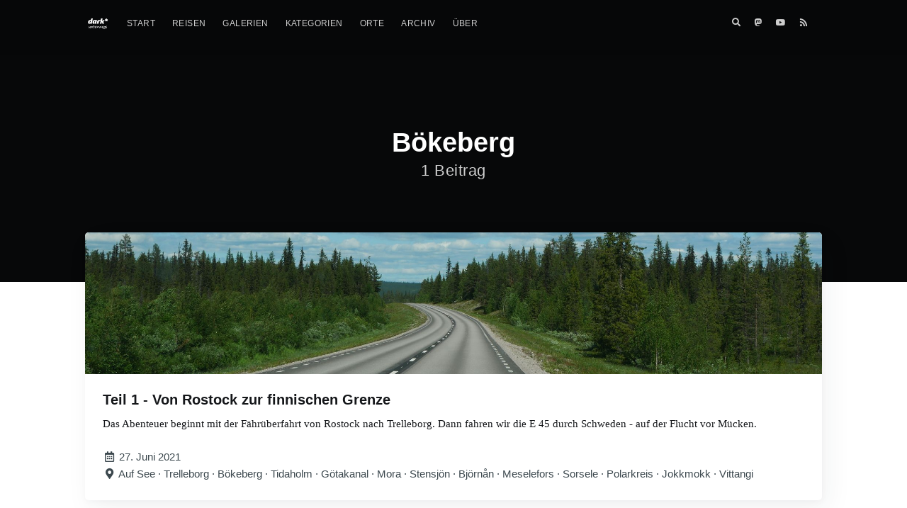

--- FILE ---
content_type: text/html; charset=UTF-8
request_url: https://globetrotter.geschreibsel.de/tags/b%C3%B6keberg/
body_size: 2159
content:
<!DOCTYPE html>
<html lang="de-DE">
<head>
    <meta http-equiv="Content-Type" content="text/html" charset="UTF-8" />
    <meta http-equiv="X-UA-Compatible" content="IE=edge,chrome=1" />

    <title>Bökeberg &middot; dark* unterwegs</title>

    <meta name="HandheldFriendly" content="True" />
    <meta name="viewport" content="width=device-width, initial-scale=1.0" />

    <link rel="shortcut icon" href="https://globetrotter.geschreibsel.de/favicon-96x96.png" />
    <link rel="canonical" href="https://globetrotter.geschreibsel.de/tags/b%C3%B6keberg/" />

    
    <meta name="description" content="Reisetagebuch, Reiseberichte und Kurztrips" /> 

    
    <meta name="twitter:card" content="summary"/>
    
    <meta name="twitter:image" content="https://globetrotter.geschreibsel.de/images/blog-cover.jpg"/>
 
    <meta name="twitter:title" content="Bökeberg"/>
    <meta name="twitter:description" content="Reisetagebuch, Reiseberichte und Kurztrips"/>
    <meta name="twitter:url" content="https://globetrotter.geschreibsel.de/tags/b%C3%B6keberg/" />
    <meta name="twitter:site" content="@"/>

    <meta property="og:site_name" content="dark* unterwegs" />
    <meta property="og:title" content="Bökeberg &middot; dark* unterwegs" />
    <meta property="og:url" content="https://globetrotter.geschreibsel.de/tags/b%C3%B6keberg/" />
    

    <meta property="og:type" content="website" />
    <meta property="og:description" content="Reisetagebuch, Reiseberichte und Kurztrips" />

    <meta property="og:image" content="https://globetrotter.geschreibsel.de/images/blog-cover.jpg"/>
    <meta name="fediverse:creator" content="@magerquark@mastodon.social">
    <meta name="CCBot" content="nofollow">
<meta name="robots" content="noai, noimageai">
<meta name="tdm-reservation" content="1">


    <meta name="generator" content="Hugo 0.122.0">

    <!-- Stylesheets -->
    <link rel="stylesheet" type="text/css" href="https://globetrotter.geschreibsel.de/built/screen.css" /> 
    <link rel="stylesheet" type="text/css" href="https://globetrotter.geschreibsel.de/css/casper-two.css" /> 
    

    <link href="https://globetrotter.geschreibsel.de/posts/index.xml" rel="alternate" type="application/rss+xml" title="dark* unterwegs" /> 
    
    <link rel="stylesheet" type="text/css" href="https://globetrotter.geschreibsel.de/css/fa-all.min.css" />
    <link rel="stylesheet" type="text/css" href="https://globetrotter.geschreibsel.de/css/lightbox.min.css" />
    

    <link rel="stylesheet" type="text/css" href="https://globetrotter.geschreibsel.de/css/style.css" /> 

</head>



  <body class="tag-template"><div class="site-wrapper">
  <header class="site-header outer">
  <div class="inner">
    <nav class="site-nav">
      <div class="site-nav-left">
        <a class="site-nav-logo" href="/"><img src="https://globetrotter.geschreibsel.de/images/blog-icon-white.png" alt="dark* unterwegs" /></a>

        <a href="#" onclick="document.getElementsByClassName('nav')[0].classList.toggle('menu-shown');" id="main-menu-toggle"><i class="fas fa-bars"></i></a>
        <ul class="nav" role="menu">
        
        
        
            <li class="" role="menuitem">
              <a href="/">Start</a>
            </li>
        
            <li class="" role="menuitem">
              <a href="/reisen/">Reisen</a>
            </li>
        
            <li class="" role="menuitem">
              <a href="/galerien/">Galerien</a>
            </li>
        
            <li class="" role="menuitem">
              <a href="/categories/">Kategorien</a>
            </li>
        
            <li class="" role="menuitem">
              <a href="/tags/">Orte</a>
            </li>
        
            <li class="" role="menuitem">
              <a href="/archiv/">Archiv</a>
            </li>
        
            <li class="" role="menuitem">
              <a href="/info/">Über</a>
            </li>
        
      </ul></div>

      <div class="site-nav-right">
        <div class="social-links">
          <a href="/suche/" class="social-link"><i class="fas fa-search"></i></a>




<a class="social-link social-link-mastodon" href="https://mastodon.social/@magerquark" target="_blank" rel="noopener me"><i class="fab fa-mastodon"></i></a>

<a class="social-link social-link-youtube" href="https://www.youtube.com/@magerquark_unterwegs" target="_blank" rel="noopener me"><i class="fab fa-youtube"></i></a>













<a class="social-link" href="https://globetrotter.geschreibsel.de/posts/index.xml"><i class="fas fa-rss"></i></a>    

        </div>  
      </div>

    </nav>  

    <div class="site-header-content">
        <h1 class="site-title">Bökeberg</h1>
        <h2 class="site-description">
          
                1 Beitrag
          
        </h2>
    </div>
  </div>
</header>


<main id="site-main" class="site-main outer" role="main">
  <div class="inner">
    <div class="post-feed">
      


<article class="post-card post"> 
    
    <a class="post-card-image-link" href="https://globetrotter.geschreibsel.de/reisen/2021/80-tage-norwegen/2021-06-27-teil_01/">
      <div class="post-card-image" style="background-image: url(https://globetrotter.geschreibsel.de/files/2021/80-tage-norwegen/teil01/N21_Tag05_Titel.jpg)"></div>
    </a>
    

    <div class="post-card-content">
      <a class="post-card-content-link" href="https://globetrotter.geschreibsel.de/reisen/2021/80-tage-norwegen/2021-06-27-teil_01/">
          <header class="post-card-header">
              <h2 class="post-card-title">Teil 1 - Von Rostock zur finnischen Grenze</h2>
          </header>
          <section class="post-card-excerpt">
               
                <p>Das Abenteuer beginnt mit der Fährüberfahrt von Rostock nach Trelleborg. Dann fahren wir die E 45 durch Schweden - auf der Flucht vor Mücken.</p>
              
          </section>
      </a>
      <footer class="post-card-meta">
    <div>
      <i class="fa-fw far fa-calendar-alt"></i>
      27. Juni 2021
    </div>
    
    <div>
      <i class="fa-fw fas fa-map-marker-alt"></i>
    Auf See &middot; Trelleborg &middot; Bökeberg &middot; Tidaholm &middot; Götakanal &middot; Mora &middot; Stensjön &middot; Björnån &middot; Meselefors &middot; Sorsele &middot; Polarkreis &middot; Jokkmokk &middot; Vittangi
    </div>
  </footer>
    </div>
</article>


    </div>

        <nav class="pagination" role="navigation">
      
      <span class="page-number">
      
      
      
      <em>1</em>
      
      
      </span>
      
    </nav>

  </div>
</main>

<footer class="site-footer outer">
  <div class="site-footer-content inner">
    <section class="copyright" style="line-height: 1.3em;">
      <a href="/">dark* unterwegs</a>  <br>
      
    </section>
    <nav class="site-footer-nav">
        <a href="/">Letzte Beiträge</a>
        
        
        
        
        
        
    </nav>  
  </div>
  <a href="#" id="back-to-top" title="Back to top">&uarr;</a>
</footer>

</div><script type="text/javascript" src="https://globetrotter.geschreibsel.de/js/jquery-3.3.1.min.js"></script>
<script type="text/javascript" src="https://globetrotter.geschreibsel.de/js/jquery.fitvids.js"></script>
<script type="text/javascript" src="https://globetrotter.geschreibsel.de/js/lightbox.min.js"></script>

<script type="text/javascript">
$(function() {
	if ($('#back-to-top').length) {
        var scrollTrigger = 100, 
        backToTop = function () {
            var scrollTop = $(window).scrollTop();
            if (scrollTop > scrollTrigger) {
                $('#back-to-top').addClass('show');
            } else {
                $('#back-to-top').removeClass('show');
            }
        };
        backToTop();
        $(window).on('scroll', function () {
            backToTop();
        });
        $('#back-to-top').on('click', function (e) {
            e.preventDefault();
            $('html,body').animate({
                scrollTop: 0
            }, 700);
        });
    }
    
});
</script></body></html>
